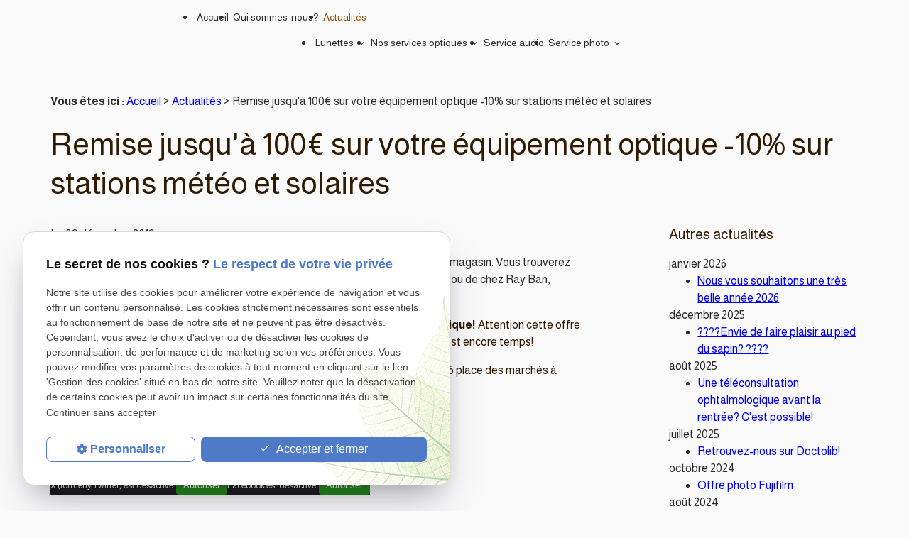

--- FILE ---
content_type: text/html; charset=UTF-8
request_url: https://www.optique-de-la-bresle.fr/remise-jusqu-a-100----sur-votre-equipement-optique--10--sur-stations-meteo-et-solaires_ad37.html
body_size: 6865
content:
<!DOCTYPE html>
<html lang="fr">

	<!-- HEAD -->
	<head>
		<meta charset="UTF-8"/>
		<title>Remise jusqu'à 100€ sur votre équipement optique -10% sur stations météo et solaires</title>
<meta name="keywords" content="Remise jusqu'à 100€ sur votre équipement optique -10% sur stations météo et solaires" />
<meta name="description" content="Besoin de changer vos lunettes? c'est le moment, venez profiter de notre offre en magasin. Vous trouverez votre monture parmi un choix de plus de 1500 montures! des marques de créateurs ou de chez" />
<meta property="og:title" content="Remise jusqu'à 100€ sur votre équipement optique -10% sur stations météo et solaires" />
<meta property="og:type" content="article" />
<meta property="og:url" content="https://www.optique-de-la-bresle.fr/remise-jusqu-a-100----sur-votre-equipement-optique--10--sur-stations-meteo-et-solaires_ad37.html" />
<meta property="og:site_name" content="optique-de-la-bresle.fr" />
<meta property="og:description" content="Besoin de changer vos lunettes? c'est le moment, venez profiter de notre offre en magasin. Vous trouverez votre monture parmi un choix de plus de 1500 montures! des marques de créateurs ou de chez" />
<link rel="canonical" href="https://www.optique-de-la-bresle.fr/remise-jusqu-a-100----sur-votre-equipement-optique--10--sur-stations-meteo-et-solaires_ad37.html">
		
<meta name="viewport" content="initial-scale=1.0, minimum-scale=1.0, maximum-scale=5.0, width=device-width" />

<!-- Colors -->
<meta name="msapplication-TileColor" content="#FFFFFF" />
<meta name="msapplication-TileImage" content="public/assets/gifs/icons/ms-icon-144x144.png" />

<!-- Icons -->
<link rel="apple-touch-icon" sizes="57x57" href="public/assets/gifs/icons/apple-icon-57x57.png" />
<link rel="apple-touch-icon" sizes="60x60" href="public/assets/gifs/icons/apple-icon-60x60.png" />
<link rel="apple-touch-icon" sizes="72x72" href="public/assets/gifs/icons/apple-icon-72x72.png" />
<link rel="apple-touch-icon" sizes="76x76" href="public/assets/gifs/icons/apple-icon-76x76.png" />
<link rel="apple-touch-icon" sizes="114x114" href="public/assets/gifs/icons/apple-icon-114x114.png" />
<link rel="apple-touch-icon" sizes="120x120" href="public/assets/gifs/icons/apple-icon-120x120.png" />
<link rel="apple-touch-icon" sizes="144x144" href="public/assets/gifs/icons/apple-icon-144x144.png" />
<link rel="apple-touch-icon" sizes="152x152" href="public/assets/gifs/icons/apple-icon-152x152.png" />
<link rel="apple-touch-icon" sizes="180x180" href="public/assets/gifs/icons/apple-icon-180x180.png" />
<link rel="icon" type="image/png" sizes="192x192"  href="public/assets/gifs/icons/android-icon-192x192.png" />
<link rel="icon" type="image/png" sizes="32x32" href="public/assets/gifs/icons/favicon-32x32.png" />
<link rel="icon" type="image/png" sizes="96x96" href="public/assets/gifs/icons/favicon-96x96.png" />
<link rel="icon" type="image/png" sizes="16x16" href="public/assets/gifs/icons/favicon-16x16.png" />

<!-- Manifest -->
<link rel="manifest" href="./manifest.json" />

<!-- Font -->
<link rel="preload stylesheet" as="style" href="https://fonts.googleapis.com/icon?family=Material+Icons&display=block" />
<!-- <link rel="preconnect" href="https://fonts.googleapis.com">
<link rel="preconnect" href="https://fonts.gstatic.com" crossorigin> -->
<link href="https://fonts.googleapis.com/css2?family=Almarai:wght@300;400;700;800&display=swap" rel="stylesheet">
<!-- CSS -->
<link rel="preload stylesheet" as="style" href="/ressources/20121001/css/fancybox/jquery.fancybox.css" />
<link rel="preload stylesheet" as="style" href="/ressources/v2.0.3/css/styleiecheck.css" />

<link rel="preload stylesheet" as="style" href="public/css/components/slick/slick.css" />
<link rel="preload stylesheet" as="style" href="public/css/components/slick/accessible-slick-theme.css" />

<link rel="preload stylesheet" as="style" href="public/css/main.css" />
<link rel="preload stylesheet" as="style" href="public/css/theme.css" />

    <link rel="preload stylesheet" as="style" href="public/css/components/css-actualites.css" />

<style>:root { --icon-font: 'Material Icons'; }</style>

<!-- Javascript -->
<script rel="preload" as="script" src="/ressources/20121001/js/jquery.min.js"></script>
	</head>

	<!-- BODY -->
	<body class="actualites-detail">

		<!-- HEADER -->
		<header>
			
<!---------------------------- TOP BAR ---------------------------->

<div class="sticky">
    <div class="menu-mobile">
        <div class="container">
            <div class="row s-between s-middle menu-mobile-content">
                <div class="topbar-brand white-text col">
                    <div class="brand">
    <a href="/" target="_self" class="logo gtm-global-logo" title="Aller &agrave; la page d'accueil">
            <!-- <div class="brand-logo  "> -->
                    <!-- LOGO EN PNG -->
                    <img src="public/assets/gifs/logo.png" width="112" height="95.64" alt="Opticien à Aumale Optique du Bresle" class="header-only" />
                    <img src="public/assets/gifs/logo.png" width="112" height="95.64" alt="Opticien à Aumale - Optique du Bresle" class="footer-only" />
            <!-- </div> -->
 
    </a>
</div>                </div>
                <span class="menu-title col white-text">Menu</span>
                <button class="btn-menu col" id="menu-back">
                    <span class="material-icons">arrow_back</span>
                </button>
                <button class="btn-menu col gtm-menu-mobile-btn" id="menu-burger">
                    <span class="material-icons">menu</span>
                    <span class="close-mobile material-icons">close</span>
                </button>
            </div>
        </div>
    </div>

    <div class="header-content">
        <div class="top-bar">
            <div class="container">

                <div class="row l-middle l-between header-top">
                    <div class="col l5 bold accent-text desktop-only">
                        <!-- ADRESSE POSTALE -->
<address class="adrese">
    <svg width="25" height="24" viewBox="0 0 25 24" fill="none" xmlns="http://www.w3.org/2000/svg">
        <g id="MUI - Filled/Pin drop" clip-path="url(#clip0_2611_647)">
            <path id="Vector"
                d="M18.5 8C18.5 4.69 15.81 2 12.5 2C9.19 2 6.5 4.69 6.5 8C6.5 12.5 12.5 19 12.5 19C12.5 19 18.5 12.5 18.5 8ZM10.5 8C10.5 6.9 11.4 6 12.5 6C13.6 6 14.5 6.9 14.5 8C14.5 9.1 13.61 10 12.5 10C11.4 10 10.5 9.1 10.5 8ZM5.5 20V22H19.5V20H5.5Z"
                fill="#301B02" />
        </g>
        <defs>
            <clipPath id="clip0_2611_647">
                <rect width="24" height="24" fill="white" transform="translate(0.5)" />
            </clipPath>
        </defs>
    </svg>
        <a href="https://maps.app.goo.gl/BMZ4ETDPKcM39aeJ8" target="_blank" rel="noopener noreferrer nofollow"
        title="Voir le plan d'acc&egrave;s" class="lien-maps gtm-global-adresse">
        16 Place des Marches<span> 76390&nbsp;AUMALE</span>    </a>
    
</address>
                    </div>
                    <div class="col l1 xl2 desktop-only col-brand">
                        <div class="brand">
    <a href="/" target="_self" class="logo gtm-global-logo" title="Aller &agrave; la page d'accueil">
            <!-- <div class="brand-logo  "> -->
                    <!-- LOGO EN PNG -->
                    <img src="public/assets/gifs/logo.png" width="112" height="95.64" alt="Opticien à Aumale Optique du Bresle" class="header-only" />
                    <img src="public/assets/gifs/logo.png" width="112" height="95.64" alt="Opticien à Aumale - Optique du Bresle" class="footer-only" />
            <!-- </div> -->
 
    </a>
</div>                    </div>


                    <div class="col l6 xl5">
                        <div class="row l-middle l-end right-header-top">
                                                        <div class="col col1-right-header-top">
                                <div class="topbar-nav-container">
                                    <nav id="topbar-nav" class="nav small">
                                        <ul><li class="firstLi index-link"><a href="/">Accueil</a></li><li class="firstLi index-link"><a href="magasin-lunettes.php">Qui sommes-nous?</a></li><li class="firstLi"><a class="selected" href="actualites_al.html">Actualités</a></li><li class="firstLi" id="contact-menu"><a href="contact.php">Contact</a></li><li class="firstLi no-menu"><a href="politique-de-confidentialite.php">Politique de confidentialité</a></li></ul>                                    </nav>
                                </div>
                            </div>
                            
                            <div class="col bold accent-text desktop-only">
                                <!-- NUMÉRO DE TÉLÉPHONE -->
<address class="telfn">
    <svg width="24" height="24" viewBox="0 0 24 24" fill="none" xmlns="http://www.w3.org/2000/svg">
        <g id="MUI - Filled/Phone" clip-path="url(#clip0_2611_637)">
            <path id="Vector"
                d="M6.62 10.79C8.06 13.62 10.38 15.93 13.21 17.38L15.41 15.18C15.68 14.91 16.08 14.82 16.43 14.94C17.55 15.31 18.76 15.51 20 15.51C20.55 15.51 21 15.96 21 16.51V20C21 20.55 20.55 21 20 21C10.61 21 3 13.39 3 4C3 3.45 3.45 3 4 3H7.5C8.05 3 8.5 3.45 8.5 4C8.5 5.25 8.7 6.45 9.07 7.57C9.18 7.92 9.1 8.31 8.82 8.59L6.62 10.79Z"
                fill="#301B02" />
        </g>
        <defs>
            <clipPath id="clip0_2611_637">
                <rect width="24" height="24" fill="white" />
            </clipPath>
        </defs>
    </svg>
    <a href="tel:02 35 93 41 61"
        title="T&eacute;l&eacute;phoner au 02 78 84 59 43" class="tel gtm-global-tel">
        02 78 84 59 43    </a>
</address>
                            </div>
                        </div>
                    </div>



                </div>
            </div>
        </div>

        <div class="main-header-content">
            <div class="container">
                <div class="row s-center m-middle m-center header-bottom">
                    <!-- <div class="col desktop-only">
                                                                    </div> -->
                    <!-- <div class="col col-menu"> -->
                    <!-- <div class="row l-middle l-between"> -->
                    <div class="col">
                        <div id="nav-container">
                            <nav id="main-nav" class="nav">
                                <ul><li class="firstLi sous_menu"><a href="#">Lunettes</a><ul class="dropdown"><li class="sousLi"><a href="lunettes-de-soleil.php">Lunettes de soleil</a></li><li class="sousLi"><a href="lunettes-pour-enfants.php">Lunettes pour enfants</a></li><li class="sousLi"><a href="lunette-de-securite.php">Lunette de sécurité</a></li><li class="sousLi"><a href="lunette-de-sport.php">Lunette de sport</a></li></ul><li class="firstLi sous_menu"><a href="#">Nos services optiques</a><ul class="dropdown"><li class="sousLi"><a href="examen-vue.php">Examen de vue</a></li><li class="sousLi"><a href="lunettes-de-vue.php">Lunettes de vue</a></li><li class="sousLi"><a href="lentilles-de-contact.php">Lentilles de contact</a></li><li class="sousLi"><a href="pret-monture.php">Prêt de monture</a></li><li class="sousLi"><a href="service-domicile.php">Service à domicile</a></li><li class="sousLi"><a href="adaptation-lentille.php">Adaptation lentilles</a></li></ul><li class="firstLi"><a href="service-audio.php">Service audio</a></li><li class="firstLi sous_menu"><a href="service-photo.php">Service photo</a><ul class="dropdown"><li class="sousLi"><a href="kiosque-photo.php">Kiosque photo</a></li><li class="sousLi"><a href="tirages-numeriques.php">Tirages numériques</a></li></ul></ul>                            </nav>
                        </div>
                    </div>
                    <div class="col desktop-only col-btn-cont-desktop">
                        <div class="btn-contact">
    <a href="contact.php" title="Aller &agrave; la page Contact" target="_self" class="btn accent center gtm-global-contact">Contactez-moi</a>
</div>                    </div>
                    <div class="col desktop-only col-btn-cont-desktop">
                        <div class="btn-rdv">
    <a href="https://www.opticiensparconviction.fr/votre-opticien-a-aumale/optique-de-la-bresle/prise-de-rdv" title="Demander un rendez-vous en ligne"  class="btn accent gtm-global-rdv">Prendre rendez-vous</a>
    </div>                    </div>
                    <!-- </div> -->
                    <!-- </div> -->
                </div>
            </div>
        </div>
    </div>
</div>


<!---------------------------- FOLD ---------------------------->

<!-- Fold pour les autres pages -->
<div class="fold">
    <div class="container">
        <div class="row m-middle m-between ">
            <div class="col ">
                <div class="bold accent-text x-large">
                    <!-- NUMÉRO DE TÉLÉPHONE -->
<address class="telfn">
    <svg width="24" height="24" viewBox="0 0 24 24" fill="none" xmlns="http://www.w3.org/2000/svg">
        <g id="MUI - Filled/Phone" clip-path="url(#clip0_2611_637)">
            <path id="Vector"
                d="M6.62 10.79C8.06 13.62 10.38 15.93 13.21 17.38L15.41 15.18C15.68 14.91 16.08 14.82 16.43 14.94C17.55 15.31 18.76 15.51 20 15.51C20.55 15.51 21 15.96 21 16.51V20C21 20.55 20.55 21 20 21C10.61 21 3 13.39 3 4C3 3.45 3.45 3 4 3H7.5C8.05 3 8.5 3.45 8.5 4C8.5 5.25 8.7 6.45 9.07 7.57C9.18 7.92 9.1 8.31 8.82 8.59L6.62 10.79Z"
                fill="#301B02" />
        </g>
        <defs>
            <clipPath id="clip0_2611_637">
                <rect width="24" height="24" fill="white" />
            </clipPath>
        </defs>
    </svg>
    <a href="tel:02 35 93 41 61"
        title="T&eacute;l&eacute;phoner au 02 78 84 59 43" class="tel gtm-global-tel">
        02 78 84 59 43    </a>
</address>
                </div>
            </div>
                        <div class="col bttn-headre ">
                <div class="btn-contact">
    <a href="contact.php" title="Aller &agrave; la page Contact" target="_self" class="btn accent center gtm-global-contact">Contactez-moi</a>
</div>            </div>
                    </div>
    </div>
</div>

		</header>

		<!-- MAIN -->
		<main>
			<div class="section">
				<div class="container">
					
<div id="fil_ariane"><strong>Vous êtes ici :</strong> <a href="/">Accueil</a> &gt; <a href="actualites_al.html">Actualités</a> &gt; Remise jusqu'à 100€ sur votre équipement optique -10% sur stations météo et solaires</div>
    <h1>Remise jusqu'à 100€ sur votre équipement optique -10% sur stations météo et solaires</h1>

<div class="row" id="container_actualite_listing">

    <div class="col detail-actu">
                
        <div class="date actualites-date actualites-detail-date line-clamp-1">
                            <span class="date-prefix card-date-prefix actualites-date-prefixe actualites-card-date-prefix actualites-listing-card-date-prefix">
                    Le                 </span>
                09 décembre 2019        </div>
                            <div class="detail-actu-resume">
                Besoin de changer vos lunettes? c'est le moment, venez profiter de notre offre en magasin. Vous trouverez votre monture parmi un choix de plus de 1500 montures! des marques de créateurs ou de chez Ray Ban, Longchamp, Lacoste et plein d'autres.            </div>
                <div class="detail-actu-contenu">
            <p>Non, vous ne rêvez pas! <strong>jusqu'à 100€ de réduction sur votre équipement optique! </strong>Attention cette offre a une durée limitée. Elle est valable jusqu'au 31 décembre 2019. Dépêchez-vous, il est encore temps!</p>
<p>Rendez-vous en magasin pour profiter de cette promotion ( Optique de la Bresle 16 place des marchés à Aumale).</p>
<p>N'hésitez pas à nous contacter via notre rubrique contact ou au 02 78 84 59 43.</p>        </div>
                    <div class="actualitesDetailDocuments">
                <p>
                    Documents associés à cette actualité :                                                                        <a href="/photos/pub-noel-2019.pdf" target="_blank" rel="nofollow">
                            pub-noel-2019.pdf                        </a>
                                                            </p>
            </div>
                <div class="detail-actu-reseaux-sociaux gtm-actu-reseaux-sociaux">
            <div>
                                    <span class="tacTwitter"></span><a href="https://twitter.com/share" class="twitter-share-button" data-via="twitter_username" data-count="none" data-dnt="true"></a>
                            </div>
            <div>
                                    <div class="fb-like" data-layout="button" data-action="like" data-share="false"></div>
                            </div>
            <div class="clear_both"></div>
        </div>
    </div>
            <div class="listing-autres-actus-categorie col s12 l3 offset-l1"> 
            <div id="listing-autres-actus-categorie">
                <span class="title-4">
                    Autres actualités 
                                    </span>
                <ul>
                                            <li>
                            <span class="listing-autres-actus-categorie-mois">
                                janvier 2026                            </span>
                            <ul>
                                                                    <li>
                                        <a href="nous-vous-souhaitons-une-tres-belle-annee-2026_ad199.html">
                                            Nous vous souhaitons une très belle année 2026                                        </a>
                                    </li>
                                                            </ul>
                        </li>
                                            <li>
                            <span class="listing-autres-actus-categorie-mois">
                                décembre 2025                            </span>
                            <ul>
                                                                    <li>
                                        <a href="----envie-de-faire-plaisir-au-pied-du-sapin------_ad196.html">
                                            ????Envie de faire plaisir au pied du sapin? ????                                        </a>
                                    </li>
                                                            </ul>
                        </li>
                                            <li>
                            <span class="listing-autres-actus-categorie-mois">
                                août 2025                            </span>
                            <ul>
                                                                    <li>
                                        <a href="une-teleconsultation-ophtalmologique-avant-la-rentree--c-est-possible--_ad194.html">
                                            Une téléconsultation ophtalmologique avant la rentrée? C'est possible!                                         </a>
                                    </li>
                                                            </ul>
                        </li>
                                            <li>
                            <span class="listing-autres-actus-categorie-mois">
                                juillet 2025                            </span>
                            <ul>
                                                                    <li>
                                        <a href="retrouvez-nous-sur-doctolib-_ad191.html">
                                            Retrouvez-nous sur Doctolib!                                        </a>
                                    </li>
                                                            </ul>
                        </li>
                                            <li>
                            <span class="listing-autres-actus-categorie-mois">
                                octobre 2024                            </span>
                            <ul>
                                                                    <li>
                                        <a href="offre-photo-fujifilm_ad190.html">
                                            Offre photo Fujifilm                                        </a>
                                    </li>
                                                            </ul>
                        </li>
                                            <li>
                            <span class="listing-autres-actus-categorie-mois">
                                août 2024                            </span>
                            <ul>
                                                                    <li>
                                        <a href="bilan-visuel-_ad187.html">
                                            Bilan visuel                                         </a>
                                    </li>
                                                            </ul>
                        </li>
                                    </ul>
                <div class="detail-btn">
                    <a href="actualites_al.html" class="btn outlined" title="Voir toutes les actualités">
                        Voir toutes les actualités                    </a>
                </div>            
            </div>
        </div>
    </div>				</div>
			</div>
		</main>

		<!-- FOOTER -->
		<footer>
			<div class="section section-footer">
    <div class="container">
        <!-- <div class="row m-start m-between footer-top"> -->
        <div class="row m-start l-center xl-between footer-top">
            <div class="col s12 m6 l6 xl4 footer-top-right">
                <div class="brand">
    <a href="/" target="_self" class="logo gtm-global-logo" title="Aller &agrave; la page d'accueil">
            <!-- <div class="brand-logo  "> -->
                    <!-- LOGO EN PNG -->
                    <img src="public/assets/gifs/logo.png" width="112" height="95.64" alt="Opticien à Aumale Optique du Bresle" class="header-only" />
                    <img src="public/assets/gifs/logo.png" width="112" height="95.64" alt="Opticien à Aumale - Optique du Bresle" class="footer-only" />
            <!-- </div> -->
 
    </a>
</div>                <div class="reseaux-sociaux gtm-reseaux-sociaux">
    <ul class="reset">
        <!-- FACEBOOK -->
        <li>
            <a href="https://fr-fr.facebook.com/optiquedelabresle/" target="_blank" rel="noopener nofollow noreferrer"
                title="Consulter la page Facebook" class="gtm-global-facebook">

                <svg width="32" height="32" viewBox="0 0 24 25" fill="none" xmlns="http://www.w3.org/2000/svg">
                    <g id="Social Media/Facebook" clip-path="url(#clip0_2611_2552)">
                        <path id="Vector"
                            d="M12 2.41797C6.477 2.41797 2 6.89497 2 12.418C2 17.409 5.657 21.546 10.438 22.297V15.308H7.898V12.418H10.438V10.215C10.438 7.70897 11.93 6.32497 14.215 6.32497C15.309 6.32497 16.453 6.51997 16.453 6.51997V8.97997H15.193C13.95 8.97997 13.563 9.75097 13.563 10.542V12.418H16.336L15.893 15.308H13.563V22.297C18.343 21.547 22 17.408 22 12.418C22 6.89497 17.523 2.41797 12 2.41797Z"
                            fill="#1877F2" />
                    </g>
                    <defs>
                        <clipPath id="clip0_2611_2552">
                            <rect width="24" height="24" fill="white" transform="translate(0 0.417969)" />
                        </clipPath>
                    </defs>
                </svg>

            </a>
        </li>
        <!-- INSTAGRAM-->
                    </ul>
</div>            </div>

            <div class="col s12  l6 xl4 footer-top-center">
                <div class=" infos-footer">
                    <span class="titre-infos-footer">Contact</span>
                    <div class="cord-infos">
                        <!-- NUMÉRO DE TÉLÉPHONE -->
<address class="telfn">
    <svg width="24" height="24" viewBox="0 0 24 24" fill="none" xmlns="http://www.w3.org/2000/svg">
        <g id="MUI - Filled/Phone" clip-path="url(#clip0_2611_637)">
            <path id="Vector"
                d="M6.62 10.79C8.06 13.62 10.38 15.93 13.21 17.38L15.41 15.18C15.68 14.91 16.08 14.82 16.43 14.94C17.55 15.31 18.76 15.51 20 15.51C20.55 15.51 21 15.96 21 16.51V20C21 20.55 20.55 21 20 21C10.61 21 3 13.39 3 4C3 3.45 3.45 3 4 3H7.5C8.05 3 8.5 3.45 8.5 4C8.5 5.25 8.7 6.45 9.07 7.57C9.18 7.92 9.1 8.31 8.82 8.59L6.62 10.79Z"
                fill="#301B02" />
        </g>
        <defs>
            <clipPath id="clip0_2611_637">
                <rect width="24" height="24" fill="white" />
            </clipPath>
        </defs>
    </svg>
    <a href="tel:02 35 93 41 61"
        title="T&eacute;l&eacute;phoner au 02 78 84 59 43" class="tel gtm-global-tel">
        02 78 84 59 43    </a>
</address>
                        <!-- ADRESSE POSTALE -->
<address class="adrese">
    <svg width="25" height="24" viewBox="0 0 25 24" fill="none" xmlns="http://www.w3.org/2000/svg">
        <g id="MUI - Filled/Pin drop" clip-path="url(#clip0_2611_647)">
            <path id="Vector"
                d="M18.5 8C18.5 4.69 15.81 2 12.5 2C9.19 2 6.5 4.69 6.5 8C6.5 12.5 12.5 19 12.5 19C12.5 19 18.5 12.5 18.5 8ZM10.5 8C10.5 6.9 11.4 6 12.5 6C13.6 6 14.5 6.9 14.5 8C14.5 9.1 13.61 10 12.5 10C11.4 10 10.5 9.1 10.5 8ZM5.5 20V22H19.5V20H5.5Z"
                fill="#301B02" />
        </g>
        <defs>
            <clipPath id="clip0_2611_647">
                <rect width="24" height="24" fill="white" transform="translate(0.5)" />
            </clipPath>
        </defs>
    </svg>
        <a href="https://maps.app.goo.gl/BMZ4ETDPKcM39aeJ8" target="_blank" rel="noopener noreferrer nofollow"
        title="Voir le plan d'acc&egrave;s" class="lien-maps gtm-global-adresse">
        16 Place des Marches<span> 76390&nbsp;AUMALE</span>    </a>
    
</address>
                        <address class="horaires">
    <svg width="25" height="24" viewBox="0 0 25 24" fill="none" xmlns="http://www.w3.org/2000/svg">
        <g id="MUI - Filled/Clock">
            <path id="Vector"
                d="M12.5 2C6.977 2 2.5 6.477 2.5 12C2.5 17.523 6.977 22 12.5 22C18.023 22 22.5 17.523 22.5 12C22.5 6.477 18.023 2 12.5 2ZM15.793 16.707L11.5 12.414V6H13.5V11.586L17.207 15.293L15.793 16.707Z"
                fill="#301B02" />
        </g>
    </svg>
    <div class="horr-footer">
        <span class="span-horr-footer">
            <span class="text-span-horr-footer">
                Lundi : 9h00 - 12h00 et 14h00 - 19h00
                <span class="span-mobile">, </span>
            </span>
        </span>
        <span class="span-horr-footer">
            <span class="text-span-horr-footer">
                Mardi au Vendredi : 9h15 - 12h15 et 14h00 - 19h00
                <span class="span-mobile">, </span>
            </span>
        </span>
        <span class="span-horr-footer">
            Samedi : 09h00 - 12h30 et 14h00 - 18h00
        </span>
    </div>
</address>                    </div>
                </div>
            </div>
            <div class="col s12 l6 xl4 footer-top-left ">


                <div class="infos-footer" id="nwes">
                    <span class="titre-infos-footer">Newsletter</span>
                    <div class="cord-infos">
                        <label for="input_newsletter" style="float:left">Inscription à la newsletter</label>
<form id="form_newsletter" enctype="application/x-www-form-urlencoded" action="#" class="newsletter_input" method="post">

<input type="text" name="input_newsletter" id="input_newsletter" value="" />

<input type="hidden" name="langue_newsletter" value="" id="langue_newsletter" />

<input type="submit" name="submit_newsletter" id="submit_newsletter" value="Inscription" class="submit_newsletter btn fluid primary" /></form><input type="button" id="js_submit" value="Ok" style="display:none" />
<span id="mess_newsletter"></span>                    </div>
                </div>
            </div>
        </div>
    </div>
    <!-- </div> -->
    <!-- <div class="section "> -->
    <div class="container">
        <div class="row   m-center infos-footer-bottom ">
            <!-- <div class="col s12 m9 l7 right-sub-footer"> -->
            <nav class="align-center">
                <ul class="row m-middle m-center nav-footer-bottom">
                    <li class="col">
                        <a href="/ressources/ajax/mentions_legales_box.php" title="Afficher les mentions l&eacute;gales"
                            data-fancybox-type="iframe" class="ML_box" id="gtm-footer-mentions-legales" rel="nofollow">Mentions
                            l&eacute;gales</a>
                    </li>

                    <li class="col">
                        <a href="politique-de-confidentialite.php" target="_self"
                            title="Aller &agrave; la page Politique de confidentialit&eacute;" rel="nofollow">Politique de
                            confidentialit&eacute;</a>
                    </li>
                    <li class="col">
                        <a href="#gestion-des-cookies" title="Afficher la gestion des cookies"
                            id="gtm-footer-cookies">Gestion des cookies</a>
                    </li>
                    <li class="col">
                        <a href="plan-site.php" target="_self" title="Aller &agrave; la page Plan du site">Plan du
                            site</a>
                    </li>
                </ul>
            </nav>
            <!-- </div> -->
                        <!-- <div class="col left-sub-footer"> -->
                        <div class="siret">
                <span>Siret&nbsp;:</span>
                82160042600018            </div>
                        <!-- </div> -->
                    </div>
        <!-- </div> -->
    </div>
</div>

<!-- MENU RACCOURCI -->
<div class="tap-bar no-desktop">
    <div class="container">
        <div class="row">
            <div class="col s4">
                <div class="tap-bar-item tap-bar-map x-small primary white-text" id="gtm-tap-bar-map">
                    <span class="material-icons">place</span>
                    <a href="https://maps.app.goo.gl/BMZ4ETDPKcM39aeJ8" target="_blank" rel="noopener noreferrer nofollow" title="Voir le plan d'acc&egrave;s" class="lien-maps lien-raccourci bold">Plan d'accès</a>
                </div>
            </div>
            <div class="col s4">
                <div class="tap-bar-item tap-bar-contact x-small accent white-text" id="gtm-tap-bar-contact">
                    <span class="material-icons">contact_page</span>
                    <a href="contact.php" target="_self" title="Aller &agrave; la page Contact" class="bold">Contact</a>
                </div>
            </div>
            <div class="col s4">
                <div class="tap-bar-item tap-bar-tel x-small primary white-text" id="gtm-tap-bar-tel">
                    <span class="material-icons">phone</span>
                                            <a href="tel:02 35 93 41 61" title="T&eacute;l&eacute;phoner au 02 78 84 59 43" class="tel bold">02 78 84 59 43</a>
                                    </div>
            </div>
                    </div>
    </div>    
</div>		</footer>

		<!-- SCRIPTS -->
		<script rel="preload" src="/ressources/rwd.v1.1/js/outils.js" as="script"></script>
<script rel="preload" src="/ressources/20121001/js/jquery.fancybox.js" as="script"></script>
<script rel="preload" src="/ressources/4.0.1/js/axeslick.min.js"></script>
<script rel="preload" src="public/js/slick-config.js" as="script"></script>
<script rel="preload" src="public/js/main.js" as="script"></script>

<link href="/ressources/css/navigateurObsolete.css" rel="preload stylesheet" type="text/css" as="style"/>
<link rel="alternate" type="application/rss+xml" title="Actualités de optique-de-la-bresle.fr" href="/rss.xml"/><script rel="preload" type="text/javascript" src="/ressources/js/tarteaucitron/tarteaucitron.js" as="script"></script>
<script rel="preload" type="text/javascript" src="/ressources/js/tarteaucitron/tarteaucitron_init.js" as="script"></script>
<script rel="preload" type="text/javascript" src="/ressources/js/navigateurObsolete.js" as="script"></script>
<script rel="preload" type="text/javascript" src="/ressources/js/newsletter.js" as="script"></script>
<script type="text/javascript">
(tarteaucitron.job = tarteaucitron.job || []).push("twitter");
</script>
<script type="text/javascript">
(tarteaucitron.job = tarteaucitron.job || []).push("googlemapssearch");
</script>
<script type="text/javascript">
(tarteaucitron.job = tarteaucitron.job || []).push("facebook");
</script>
<script type="text/javascript">
(tarteaucitron.job = tarteaucitron.job || []).push("youtube");
</script>
<script type="text/javascript">
(tarteaucitron.job = tarteaucitron.job || []).push("gcmadstorage");
</script>
<script type="text/javascript">
(tarteaucitron.job = tarteaucitron.job || []).push("gcmanalyticsstorage");
</script>
<script type="text/javascript">
(tarteaucitron.job = tarteaucitron.job || []).push("gcmpersonalization");
</script>
<script type="text/javascript">
(tarteaucitron.job = tarteaucitron.job || []).push("gcmadsuserdata");
</script>
<script type="text/javascript">
tarteaucitron.user.gtagUa = "G-9M326Q893E";(tarteaucitron.job = tarteaucitron.job || []).push("gtag");
</script>

<script>
    //This is the "Offline page" service worker

    //Add this below content to your HTML page, or add the js file to your page at the very top to register service worker
    if (navigator.serviceWorker.controller) {
        console.log('[PWA Builder] active service worker found, no need to register')
    } else {
        //Register the ServiceWorker
        navigator.serviceWorker.register('/pwabuilder-sw.js', {
            scope: './'
        }).then(function(reg) {
            // console.log('Service worker has been registered for scope:'+ reg.scope);
        });
    }
</script>		<section id="IEcheck"></section>

	</body>
</html>

--- FILE ---
content_type: text/css
request_url: https://www.optique-de-la-bresle.fr/public/css/components/slick/accessible-slick-theme.css
body_size: 2248
content:
@charset "UTF-8";
/* Variables
 * ========================================================================== */
:root {
  /* Colors
     * ====== */
  --primary-color: hsla(var(--primary-h), var(--primary-s), var(--primary-l), 1);
  --primary-color-lighten: hsla(var(--primary-h), var(--primary-s), calc(var(--primary-l) + 10%), 1);
  --primary-color-darken: hsla(var(--primary-h), var(--primary-s), calc(var(--primary-l) - 10%), 1);
  --primary-color-10: hsla(var(--primary-h), var(--primary-s), 10%, 1);
  --primary-color-20: hsla(var(--primary-h), var(--primary-s), 20%, 1);
  --primary-color-30: hsla(var(--primary-h), var(--primary-s), 30%, 1);
  --primary-color-40: hsla(var(--primary-h), var(--primary-s), 40%, 1);
  --primary-color-50: hsla(var(--primary-h), var(--primary-s), 50%, 1);
  --primary-color-60: hsla(var(--primary-h), var(--primary-s), 60%, 1);
  --primary-color-70: hsla(var(--primary-h), var(--primary-s), 70%, 1);
  --primary-color-80: hsla(var(--primary-h), var(--primary-s), 80%, 1);
  --primary-color-90: hsla(var(--primary-h), var(--primary-s), 90%, 1);
  --secondary-color: hsla(var(--secondary-h, var(--primary-h)), var(--secondary-s, var(--primary-s)), var(--secondary-l, var(--primary-l)), 1);
  --secondary-color-lighten: hsla(var(--secondary-h, var(--primary-h)), var(--secondary-s, var(--primary-s)), calc(var(--secondary-l, var(--primary-l)) + 10%), 1);
  --secondary-color-darken: hsla(var(--secondary-h, var(--primary-h)), var(--secondary-s, var(--primary-s)), calc(var(--secondary-l, var(--primary-l)) - 10%), 1);
  --secondary-color-10: hsla(var(--secondary-h, var(--primary-h)), var(--secondary-s, var(--primary-s)), 10%, 1);
  --secondary-color-20: hsla(var(--secondary-h, var(--primary-h)), var(--secondary-s, var(--primary-s)), 20%, 1);
  --secondary-color-30: hsla(var(--secondary-h, var(--primary-h)), var(--secondary-s, var(--primary-s)), 30%, 1);
  --secondary-color-40: hsla(var(--secondary-h, var(--primary-h)), var(--secondary-s, var(--primary-s)), 40%, 1);
  --secondary-color-50: hsla(var(--secondary-h, var(--primary-h)), var(--secondary-s, var(--primary-s)), 50%, 1);
  --secondary-color-60: hsla(var(--secondary-h, var(--primary-h)), var(--secondary-s, var(--primary-s)), 60%, 1);
  --secondary-color-70: hsla(var(--secondary-h, var(--primary-h)), var(--secondary-s, var(--primary-s)), 70%, 1);
  --secondary-color-80: hsla(var(--secondary-h, var(--primary-h)), var(--secondary-s, var(--primary-s)), 80%, 1);
  --secondary-color-90: hsla(var(--secondary-h, var(--primary-h)), var(--secondary-s, var(--primary-s)), 90%, 1);
  --accent-color: hsla(var(--accent-h), var(--accent-s), var(--accent-l), 1);
  --accent-color-lighten: hsla(var(--accent-h), var(--accent-s), calc(var(--accent-l) + 10%), 1);
  --accent-color-darken: hsla(var(--accent-h), var(--accent-s), calc(var(--accent-l) - 10%), 1);
  --accent-color-10: hsla(var(--accent-h), var(--accent-s), 10%, 1);
  --accent-color-20: hsla(var(--accent-h), var(--accent-s), 20%, 1);
  --accent-color-30: hsla(var(--accent-h), var(--accent-s), 30%, 1);
  --accent-color-40: hsla(var(--accent-h), var(--accent-s), 40%, 1);
  --accent-color-50: hsla(var(--accent-h), var(--accent-s), 50%, 1);
  --accent-color-60: hsla(var(--accent-h), var(--accent-s), 60%, 1);
  --accent-color-70: hsla(var(--accent-h), var(--accent-s), 70%, 1);
  --accent-color-80: hsla(var(--accent-h), var(--accent-s), 80%, 1);
  --accent-color-90: hsla(var(--accent-h), var(--accent-s), 90%, 1);
  --text-color: hsla(var(--text-h), var(--text-s), var(--text-l), 1);
  --text-color-lighten: hsla(var(--text-h), var(--text-s), calc(var(--text-l) + 10%), 1);
  --text-color-darken: hsla(var(--text-h), var(--text-s), calc(var(--text-l) - 10%), 1);
  --text-color-10: hsla(var(--text-h), var(--text-s), 10%, 1);
  --text-color-20: hsla(var(--text-h), var(--text-s), 20%, 1);
  --text-color-30: hsla(var(--text-h), var(--text-s), 30%, 1);
  --text-color-40: hsla(var(--text-h), var(--text-s), 40%, 1);
  --text-color-50: hsla(var(--text-h), var(--text-s), 50%, 1);
  --text-color-60: hsla(var(--text-h), var(--text-s), 60%, 1);
  --text-color-70: hsla(var(--text-h), var(--text-s), 70%, 1);
  --text-color-80: hsla(var(--text-h), var(--text-s), 80%, 1);
  --text-color-90: hsla(var(--text-h), var(--text-s), 90%, 1);
  --background-color: hsla(var(--background-h), var(--background-s), var(--background-l), 1);
  --background-color-lighten: hsla(var(--background-h), var(--background-s), calc(var(--background-l) + 10%), 1);
  --background-color-darken: hsla(var(--background-h), var(--background-s), calc(var(--background-l) - 10%), 1);
  --background-color-10: hsla(var(--background-h), var(--background-s), 10%, 1);
  --background-color-20: hsla(var(--background-h), var(--background-s), 20%, 1);
  --background-color-30: hsla(var(--background-h), var(--background-s), 30%, 1);
  --background-color-40: hsla(var(--background-h), var(--background-s), 40%, 1);
  --background-color-50: hsla(var(--background-h), var(--background-s), 50%, 1);
  --background-color-60: hsla(var(--background-h), var(--background-s), 60%, 1);
  --background-color-70: hsla(var(--background-h), var(--background-s), 70%, 1);
  --background-color-80: hsla(var(--background-h), var(--background-s), 80%, 1);
  --background-color-90: hsla(var(--background-h), var(--background-s), 90%, 1);
  --success-color: hsla(122, 39%, 49%, 1);
  --error-color: hsla(0, 100%, 45%, 1);
  --info-color: hsla(199, 98%, 48%, 1);
  /* Typography
     * ========== */
  --h4-font-size: 1.25rem;
  --h5-font-size: 1.125rem;
  --h6-font-size: 1rem;
  /* Box-shadow
     * ========== */
  --box-shadow-1: 1px 1px 4px rgba(0, 0, 0, .1);
  --box-shadow-2: 2px 2px 8px rgba(0, 0, 0, .1);
  --box-shadow-3: 4px 4px 12px rgba(0, 0, 0, .1);
  --box-shadow-4: 8px 8px 16px rgba(0, 0, 0, .1);
  --box-shadow-5: 12px 12px 24px rgba(0, 0, 0, .1);
  --box-shadow-primary-1: 1px 1px 4px hsla(var(--primary-h), var(--primary-s), var(--primary-l), .1);
  --box-shadow-primary-2: 2px 2px 8px hsla(var(--primary-h), var(--primary-s), var(--primary-l), .1);
  --box-shadow-primary-3: 4px 4px 12px hsla(var(--primary-h), var(--primary-s), var(--primary-l), .1);
  --box-shadow-primary-4: 8px 8px 16px hsla(var(--primary-h), var(--primary-s), var(--primary-l), .1);
  --box-shadow-primary-5: 12px 12px 24px hsla(var(--primary-h), var(--primary-s), var(--primary-l), .1); }

/* Icons */

@font-face {
  font-family: "slick";
  src: url("../../../assets/fonts/slick.eot");
  src: url("../../../assets/fonts/slick.eot?#iefix") format("embedded-opentype"), url("../../../assets/fonts/slick.woff") format("woff"), url("../../../assets/fonts/slick.ttf") format("truetype"), url("../../../assets/fonts/slick.svg#slick") format("svg");
  font-weight: normal;
  font-style: normal;
  font-display: swap;
}
/** Slider ***/
.slick-loading .slick-list {
  background: #fff url("../../../assets/gifs/ajax-loader.gif") center center no-repeat;
}
/*=================================
  Previous and Next icon buttons
==================================*/
.slick-slider .slick-arrow::before {
  color: var(--text-color); }

.slick-slider.slick-hidden {
  display: none; }

.slick-prev,
.slick-next {
  position: absolute;
  top: 50%;
  display: block;
  padding: 0;
  height: 48px;
  width: 48px;
  line-height: 0;
  font-size: 0;
  cursor: pointer;
  background: transparent;
  color: transparent;
  border: none;
  transform: translate(0, -50%); }
  .slick-prev:hover .slick-prev-icon,
  .slick-prev:hover .slick-next-icon, .slick-prev:focus .slick-prev-icon,
  .slick-prev:focus .slick-next-icon,
  .slick-next:hover .slick-prev-icon,
  .slick-next:hover .slick-next-icon,
  .slick-next:focus .slick-prev-icon,
  .slick-next:focus .slick-next-icon {
    opacity: 1; }
  .slick-prev:focus,
  .slick-next:focus {
    top: calc(50% - 1px); }
    .slick-prev:focus .slick-prev-icon,
    .slick-prev:focus .slick-next-icon,
    .slick-next:focus .slick-prev-icon,
    .slick-next:focus .slick-next-icon {
      font-size: 28px;
      margin-left: -2px; }
  .slick-prev.slick-disabled,
  .slick-next.slick-disabled {
    cursor: default; }
    .slick-prev.slick-disabled .slick-prev-icon,
    .slick-prev.slick-disabled .slick-next-icon,
    .slick-next.slick-disabled .slick-prev-icon,
    .slick-next.slick-disabled .slick-next-icon {
      opacity: 0.25; }
  .slick-prev .slick-prev-icon,
  .slick-prev .slick-next-icon,
  .slick-next .slick-prev-icon,
  .slick-next .slick-next-icon {
    display: block;
    color: var(--text-color);
    opacity: 0.75;
    font-family: "slick";
    font-size: 24px;
    line-height: 1; }
    .slick-prev .slick-prev-icon:before,
    .slick-prev .slick-next-icon:before,
    .slick-next .slick-prev-icon:before,
    .slick-next .slick-next-icon:before {
      font-family: var(--icon-font);
      font-size: 40px;
      line-height: 1;
      opacity: .75;
      color: var(--text-color);
      -webkit-font-smoothing: antialiased;
      -moz-osx-font-smoothing: grayscale; }

.slick-prev {
  left: -2rem; }
  [dir="rtl"] .slick-prev {
    left: auto;
    right: -2rem; }
  .slick-prev .slick-prev-icon:before {
    content: ""; }
    [dir="rtl"] .slick-prev .slick-prev-icon:before {
      content: ""; }
  @media only screen and (min-width: 1201px) {
    .slick-prev {
      left: -3rem; }
      [dir="rtl"] .slick-prev {
        right: -3rem; } }

.slick-next {
  right: -2rem; }
  [dir="rtl"] .slick-next {
    left: -2rem;
    right: auto; }
  .slick-next .slick-next-icon:before {
    content: ""; }
    [dir="rtl"] .slick-next .slick-next-icon:before {
      content: ""; }
  @media only screen and (min-width: 1201px) {
    .slick-next {
      right: -3rem; }
      [dir="rtl"] .slick-next {
        left: -3rem; } }

/*==========================
  Slide navigation dots
===========================*/
.slick-slider {
  margin-bottom: 2rem; }
  .slick-slider.slick-dotted {
    margin-bottom: 60px; }

.slick-dots {
  position: absolute;
  bottom: -2rem;
  display: block;
  padding: 0;
  margin: 0;
  width: 100%;
  list-style: none;
  text-align: center; }
  .slick-dots li {
    position: relative;
    display: inline-block;
    margin: 0 5px;
    padding: 0; }
    .slick-dots li button {
      display: block;
      height: 20px;
      width: 20px;
      margin-top: -4px;
      margin-left: -4px;
      line-height: 0px;
      font-size: 0px;
      color: transparent;
      border: 0;
      background: transparent;
      cursor: pointer; }
      .slick-dots li button:hover .slick-dot-icon, .slick-dots li button:focus .slick-dot-icon {
        opacity: 1; }
      .slick-dots li button .slick-dot-icon {
        color: var(--text-color);
        opacity: 0.25; }
        .slick-dots li button .slick-dot-icon:before {
          position: absolute;
          top: 0;
          left: 0;
          content: "•";
          font-family: "slick";
          font-size: 32px;
          line-height: 1;
          text-align: center;
          transition: all .05s linear; }
    .slick-dots li.slick-active button:focus .slick-dot-icon {
      opacity: 1; }
    .slick-dots li.slick-active button .slick-dot-icon {
      color: var(--text-color);
      opacity: 1; }

/**
 Improved .sr-only class by ffoodd: https://gist.github.com/ffoodd/000b59f431e3e64e4ce1a24d5bb36034
 */
.slick-sr-only {
  border: 0 !important;
  clip: rect(1px, 1px, 1px, 1px) !important;
  -webkit-clip-path: inset(50%) !important;
  clip-path: inset(50%) !important;
  height: 1px !important;
  margin: -1px !important;
  overflow: hidden !important;
  padding: 0 !important;
  position: absolute !important;
  width: 1px !important;
  white-space: nowrap !important; }

/*===========================
  Pause/play icon button
============================*/
.slick-autoplay-toggle-button {
  position: absolute;
  left: 5px;
  bottom: -32px;
  z-index: 10;
  opacity: 0.75;
  background: none;
  border: 0;
  cursor: pointer;
  color: var(--text-color); }
  .slick-autoplay-toggle-button:hover, .slick-autoplay-toggle-button:focus {
    opacity: 1; }
  .slick-autoplay-toggle-button .slick-pause-icon:before {
    content: "⏸";
    width: 20px;
    height: 20px;
    font-family: "slick";
    font-size: 18px;
    font-weight: normal;
    line-height: 20px;
    text-align: center; }
  .slick-autoplay-toggle-button .slick-play-icon:before {
    content: "▶";
    width: 20px;
    height: 20px;
    font-family: "slick";
    font-size: 18px;
    font-weight: normal;
    line-height: 20px;
    text-align: center; }

/*# sourceMappingURL=accessible-slick-theme.css.map */


--- FILE ---
content_type: text/css
request_url: https://www.optique-de-la-bresle.fr/public/css/theme.css
body_size: 7134
content:
:root {
    --primary-h: 31;
    /* hue */
    --primary-s: 90%;
    /* saturation */
    --primary-l: 60%;
    /* luminosity */
    --accent-h: 25335;
    /* hue */
    --accent-s: 92%;
    /* saturation */
    --accent-l: 10%;
    /* luminosity */
    --text-h: 20;
    /* hue */
    --text-s: 3%;
    /* saturation */
    --text-l: 17%;
    /* luminosity */
    --background-h: 0;
    /* hue */
    --background-s: 0%;
    /* saturation */
    --background-l: 98%;
    /* luminosity */
    --primary-font: 'Almarai', sans-serif;
    --secondary-font: 'Almarai', sans-serif;
    --h1-font-size: 2rem;
    --h2-font-size: 1.5rem;
    --h3-font-size: 1rem;
    --headings-line-height: 1.333333;
    --link-color: var(--primary-color-30);
    --border-radius: 2rem;
    --button-border-radius: .25rem;
    --img-slide-01: url('../assets/gifs/slider/slide-01.jpg');
    --img-slide-02: url('../assets/gifs/slider/slide-02.jpg');
    --img-slide-03: url('../assets/gifs/slider/slide-03.jpg');
}

.col.col-contc table.horaires td+td {
    margin-left: 6px;
    display: inline-block;
}
/* BRAND */


/* ===== */

header .brand img.footer-only,
footer .brand img.header-only,
.rappel_telephonique .brand img.footer-only {
    display: none;
}


/********************************************** General ********************************************************/


/********************************************** General ********************************************************/

div#blocHorsLigne {
    z-index: 9999 !important;
}

.brand a:hover {
    opacity: 0.7;
}

.paginationControl {
    text-align: center;
    font-size: 18px;
}

.right-align {
    padding-top: 20px;
}

.page-404 .right-404 {
    box-shadow: 0 6px 10px rgba(0, 0, 0, 0.1);
}

.plan-site .sitemap-nav ul li {
    padding: 5px 0;
}

button.slick-autoplay-toggle-button {
    display: none;
}

.btn:hover,
.btn.accent:hover,
.btn.accent:focus,
.btn:focus,
body.contact-page .btn.primary:hover {
    background-color: #915007;
    color: #fff;
}

.btn.outlined {
    background-color: #F59D3D;
    color: #301B02;
    border: none;
    border-radius: 0;
    font-size: 16px;
    line-height: 24px;
}

.btn.outlined:hover {
    background-color: #915007;
    color: #fff;
}

.btn,
.btn.accent,
body.contact-page .btn.primary {
    background-color: #F59D3D;
    color: #301B02;
    border: none;
    border-radius: 0;
    padding: 12px 24px;
    font-size: 16px;
    line-height: 24px;
    font-weight: 700;
}

.coordonnees.contact-page-coordonnees .col-adresse {
    flex-wrap: nowrap;
}

.accent {
    background-color: #301B02;
}

.accent a:hover,
.accent a:focus {
    color: #F59D3D;
}

.header-content .nav ul li a {
    font-size: 14px;
    font-style: normal;
    font-weight: 400;
    line-height: 16.8px;
}

.reseaux-sociaux.gtm-reseaux-sociaux ul.reset li:hover a svg path {
    fill: var(--link-color);
}

.header-content .nav ul li a.selected,
.header-content .nav ul li a:hover,
.header-content .nav ul li a:focus {
    color: #915007;
}

h1.h1-geoloc span::before,
.title-1.h1-geoloc span::before {
    display: none;
}

h1.h1-geoloc span,
.title-1.h1-geoloc span {
    margin: 0;
}

h1,
h2,
h3,
h4,
.title-2 {
    font-family: var(--primary-font);
    color: #301B02;
    font-style: normal;
    font-weight: 400;
}

.index-page h1,
.index-page h2,
.index-page h3,
.index-page h4 {
    text-align: center;
}

h1 {
    line-height: 40px;
    font-size: 2rem;
}

h2,
.title-2 {
    line-height: 35px;
    font-size: 1.3rem;
}

h3 {
    line-height: 25px;
    font-size: 1.2rem;
}

h4 {
    line-height: 20px;
    font-size: 1rem;
}

p {
    color: #301B02;
    font-size: 16px;
    font-style: normal;
    font-weight: 400;
    line-height: 24px
}

p a {
    text-decoration-line: underline;
}

p a:hover {
    color: #301B02;
}

a:hover {
    color: #301B02;
}

.index-page .section {
    padding-top: 50px;
    padding-bottom: 50px;
}

.menu-mobile {
    background-color: #fff;
}

.menu-mobile .btn-menu {
    height: 48px;
    color: #2D2B2A;
    width: 48px;
    background: var(--primary-color);
}

.menu_opened .menu-title {
    color: var(--link-color);
}

.accent-text {
    text-align: center;
    color: #301B02;
    font-size: 18px;
    font-style: normal;
    font-weight: 700;
    line-height: 31.5px;
}

.header-content .brand {
    width: 112px;
    height: 95.64px;
}

.menu-mobile {
    height: 96px;
    padding: 4px 10px;
}

.menu_opened .menu-mobile {
    height: auto;
}

.fold {
    padding: 8px 20px;
}

.col.bttn-headre {
    padding: 0;
}

.container.sc-content {
    padding-top: 20px;
}

.slider-slick {
    position: relative;
}

.slogan {
    position: absolute;
    bottom: 0;
    left: 0;
    right: 0;
    background-color: rgba(0, 0, 0, 0.70);
    color: #fff;
    font-size: 32px;
    text-shadow: 1px 1px 1px var(--text-color);
    padding: 30px 10px;
    letter-spacing: .6px;
    z-index: 1;
    text-align: center;
    font-weight: 700;
}

div#encart-logos img {
    display: block;
    margin: 5px auto;
    max-width: 150px;
}

main img {
    border-radius: 10px;
}

main .actualites-card img {
    border-radius: 16px 16px 0 0;
}

.col.item-partenaire {
    display: flex !important;
    align-items: center;
    justify-content: center;
    min-height: 200px;
}

.slide-content .bloc-text {
    background-image: url(../assets/gifs/img-hero-01.png);
    background-size: contain;
    background-position: center;
}

@media (max-width:767px) {
    h1.h1-geoloc span,
    .title-1.h1-geoloc span {
        font-size: 18px !important;
        font-style: normal!important;
        font-weight: 400 !important;
        line-height: 20px !important;
    }
}

@media (min-width:768px) {
    h1 {
        font-size: 2.2rem;
    }
    h2,
    .title-2 {
        font-size: 1.6rem;
    }
    h3 {
        font-size: 1.4rem;
    }
    h4 {
        font-size: 1.2rem;
    }
}

@media screen and (min-width: 601px) {
    .recherche_actu #recherche_actu_submit {
        width: 3rem;
        padding: 10px;
    }
}

@media (min-width:993px) {
    .slide-img.slide-01 {
        background: linear-gradient(180deg, #F9F7F6 0%, #DDDDDD 100%);
    }
    .slide-img .container,
    .slide-img .container .bloc,
    .slide-img,
    .slider-slick {
        min-height: 584px;
    }
    .grid-img {
        display: grid;
        grid-template-rows: repeat(2, 1fr);
        grid-template-columns: repeat(2, 1fr);
        grid-gap: 1.5rem;
        width: 100%;
        height: 584px;
        margin: 0 auto;
    }
    .grid-img img {
        object-fit: cover;
        width: 100%;
        height: 100%;
    }
    /* row-start / col-start / row-end / col-end */
    .grid-img .img-1 {
        grid-area: 1 / 1 / 3 / 2;
        height: 584px;
    }
    .grid-img .img-2 {
        grid-area: 1 / 2 / 2 / 3;
        height: 324px;
    }
    .grid-img .img-3 {
        grid-area: 2 / 2 / 3 / 3;
        height: 236px;
    }
    .slide-content .row-slider {
        display: flex;
        align-items: center;
    }
    .slide-content {
        padding: 94px 0;
    }
    .slide-content .bloc-img {
        flex-basis: 50%;
        position: absolute;
        width: 50%;
        HEIGHT: 105%;
        right: 0;
        top: 5%;
    }
    .slide-content .bloc-text {
        background-image: url(../assets/gifs/img-hero-01.png);
        background-size: contain;
        background-position: center;
        flex-basis: 45%;
        padding: 151px 0;
    }
    .slide-content .title-1 {
        font-family: Almarai;
        font-size: 40px;
        font-weight: 700;
        line-height: 48px;
        letter-spacing: 0em;
        text-align: center;
        color: #301B02;
    }
    .sc-content .ac-doubleColonne {
        align-items: center !important;
    }
    .header-content .row {
        flex-wrap: nowrap !important;
    }
    .slogan {
        font-size: 60px;
    }
    input#recherche_actu_submit {
        padding: 9px 17px 9px 15px;
    }
    .header-content li#contact-menu {
        display: none;
    }
    .header-content .container {
        width: 95%;
    }
    .row.hedr-brand-menu {
        gap: 24px;
    }
    .right-header-top {
        padding: 0 19px;
    }
    .col-menu,
    .col-btn-cont-desktop,
    .col-bland {
        padding-left: 0 !important;
        padding-right: 10px !important;
    }
    .header-content {
        padding: 12px 0;
    }
    .header-content nav#main-nav>ul>li>a {
        font-size: 13.5px;
    }
    .header-content nav#main-nav>ul>li>a,
    .header-content nav#topbar-nav .dropdown li a,
    .header-content .nav#topbar-nav>ul>li>a,
    .header-content .nav#topbar-nav .dropdown li a {
        padding: 3px !important;
    }
    nav#main-nav ul {
        grid-column-gap: 8px;
    }
    .header-top {
        /* justify-content: flex-end !important; */
        grid-column-gap: 5px;
    }
    .header-top .brand {
        padding: 0px;
        width: 80px;
        height: 80px;
    }
    /* .right-header-top {
  padding-left: 5px;
} */
    .right-header-top,
    .header-content .nav ul {
        grid-column-gap: 9px;
    }
    /* .right-header-top .accent-text.desktop-only {
  padding: 0;
} */
    .right-header-top .col1-right-header-top {
        padding-right: 0;
        padding-left: 0;
    }
    address.telfn,
    address.adrese,
    .contact-page .accent-text {
        gap: 8px;
        display: flex;
        align-items: center;
    }
    .header-content address.telfn svg,
    .header-content address.adrese svg {
        width: 16px;
        height: 16px;
    }
    .header-content address.telfn a {
        font-size: 16px;
        font-style: normal;
        font-weight: 700;
        line-height: 24px;
        color: #301B02;
    }
    .header-content address.adrese a,
    .contact-page .header-content address.adrese a,
    .contact-page .accent-text {
        color: #5B5654 !important;
        font-size: 14px !important;
        font-style: normal !important;
        font-weight: 400;
        line-height: 18.2px !important;
    }
    .header-content address.telfn a:hover,
    .header-content address.adrese a:hover,
    .contact-page .accent-text {
        color: var(--link-color) !important;
    }
    .fold,
    .fold.fold-index {
        display: none;
    }
    h1 {
        line-height: 45px;
        font-size: 2rem;
    }
    h2,
    .title-2 {
        line-height: 40px;
        font-size: 2rem;
    }
    h3 {
        line-height: 33px;
        font-size: 1.5rem;
    }
    h4 {
        line-height: 22px;
        font-size: 1rem;
    }
    .index-page .section {
        padding-top: 60px;
        padding-bottom: 60px;
    }
    .btn,
    .btn.accent {
        padding: 10px 8px;
        font-size: 12px;
    }
    .header-top {
        padding-bottom: 5px;
    }
}

@media (min-width:1280px) {
    .header-content nav#main-nav>ul>li>a {
        font-size: 14px;
        padding: 4px;
    }
    .btn,
    .btn.accent {
        padding: 12px 24px;
        font-size: 16px;
    }
    .header-content .brand {
        width: 112px;
        height: 95.64px;
    }
    .header-top {
        grid-column-gap: 24px;
    }
    nav#main-nav ul {
        grid-column-gap: 15px;
    }
    h1 {
        line-height: 55px;
        font-size: 2.7rem;
    }
    h2,
    .title-2 {
        line-height: 45px;
        font-size: 2.2rem;
    }
    h3 {
        line-height: 38.4px;
        font-size: 1.8rem;
    }
    h4 {
        line-height: 24.8px;
        font-size: 1.3rem;
    }
    .index-page .section {
        padding-top: 80px;
        padding-bottom: 80px;
    }
}

@media (min-width:1920px) {
    .index-page .section {
        padding-top: 128px;
        padding-bottom: 128px;
    }
    /* .header-top {
  padding-right: 60px;
  padding-left: 60px;
} */
    /* .header-bottom {
  padding-right: 60px;
  padding-left: 60px;

} */
    h1 {
        line-height: 57.6px;
        font-size: 3rem;
    }
    h2,
    .title-2 {
        line-height: 48px;
        font-size: 2.5rem;
    }
    h3 {
        line-height: 38.4px;
        font-size: 2rem;
    }
    h4 {
        line-height: 28.8px;
        font-size: 1.5rem;
    }
}


/********************************************** SLIDE ********************************************************/


/********************************************** SLIDE ********************************************************/

.slide-img.slide-02 {
    background-image: var(--img-slide-02);
}

.slide-img.slide-03 {
    background-image: var(--img-slide-03);
}

.slide-img {
    background-color: hsl(220deg 12% 95.1%);
}


/******************************************** slider-slick ********************************************/


/******************************************** slider-slick ********************************************/


/******************************************** slider-slick ********************************************/


/* .slider-slick {
    display: block;
}

.bloc-cnt-slider .slide-content .title-slider {
    color: #5B5654;
    font-size: 32px;
    font-style: normal;
    font-weight: 400;
    line-height: 38.4px;
}

.bloc-cnt-slider.center-item {
    max-width: 424px;
    width: 100%;
}

.slide-content {
    display: flex;
    flex-direction: column;
    align-items: center;
} */


/* .slider-slick .slick-dots li button {
    height: 16px;
    width: 16px;
}

.slider-slick .slick-dots li button .slick-dot-icon {
    opacity: 1;
}

.slider-slick .slick-dots li button .slick-dot-icon:before {
    border: 1px solid #88827F;
    border-radius: 50%;
    font-size: 16px;
    width: 16px;
    height: 16px;
    padding: 0;
    content: "" !important;
    background: transparent;
}

.slider-slick .slick-dots li.slick-active button .slick-dot-icon:before {
    color: var(--primary-color) !important;
    background: var(--primary-color) !important;
    border: 1px solid var(--primary-color);
} */


/* @media (max-width:600px) {
    .slide-img {
        min-height: 275px;
    }
    header .slider-slick {
        height: 275px;
    }
    .slide-img .container .bloc {
        height: 275px;
    }
    .slide-img .container {
        min-height: 275px;
    }
} */

@media (min-width:993px) {
    .top-bar .adrese a {
        font-weight: 700 !important;
    }
    /* .slide-img {
        min-height: 625px;
        height: 100%;
    }
    header .slider-slick {
        min-height: auto;
        height: auto;
    }
    .slide-img .container .bloc {
        min-height: auto;
        height: auto;
    }
    .slide-img .container {
        min-height: auto;
        height: auto;
    }
    .img-sous-slide {
        margin-bottom: 25px;
    } */
    /* .bloc-cnt-slider.center-item {
        position: absolute;
        bottom: 12%;
        top: 11%;
    }
    .slider-slick .slick-dots {
        left: 20%;
        position: absolute;
        bottom: 11%;
        display: block;
        padding: 0;
        margin: 0;
        width: 20%;
        list-style: none;
        text-align: left;
    } */
}


/* @media (min-width:1280px) {
    .slider-slick .slick-dots {
        left: 18%;
    }
}

@media (min-width:1920px) {
    .slider-slick .slick-dots {
        left: 27%;
    }
}

@media (max-width:767px) {
    .slide-content {
        display: none;
    }
} */


/********************************************** div#bloc-01 ********************************************************/


/********************************************** div#bloc-01 ********************************************************/

.bloc-section .container {
    text-align: center;
    position: relative;
}

.bloc-section .container:before {
    content: "";
    position: absolute;
    width: 100%;
    height: 100%;
    top: 0;
    bottom: 0;
    left: 0;
    right: 0;
    margin: auto;
    background-image: url("../assets/gifs/before-bloc-section.png");
    background-size: contain;
    z-index: -1;
}

h1 span,
.title-1 span,
div#bloc-01 h1,
div#bloc-01 .title-1.h1-geoloc,
div#bloc-01 h1.h1-geoloc span,
div#bloc-01 .title-1.h1-geoloc span {
    font-size: 30px;
    color: #301B02;
    text-align: center;
    font-style: normal;
    font-weight: 400;
    line-height: 30.6px;
}
.page-interne h1 span {
    text-align: left;
}

.text-bloc a {
    color: #301B02;
}

.bloc-section .btn-bloc {
    margin-top: 44px;
}

div#bloc-partenaires {
    padding-bottom: 0 !important;
}

@media (max-width:600px) {
    h1 span,
    .title-1 span,
    div#bloc-01 h1,
    div#bloc-01 .title-1.h1-geoloc,
    div#bloc-01 h1.h1-geoloc span,
    div#bloc-01 .title-1.h1-geoloc span {
        margin-bottom: 0;
    }
}

@media (min-width:601px) {
    .bloc-section .container:before {
        width: 60%;
    }
}


    .bloc-section .container:before {
        background-position: center;
        width: 50%;
    }
    h1 span,
    .title-1 span,
    div#bloc-01 h1,
    div#bloc-01 .title-1.h1-geoloc,
    div#bloc-01 h1.h1-geoloc span,
    div#bloc-01 .title-1.h1-geoloc span {
        font-size: 23px;
        line-height: 37.6px;
    }
    .bloc-section .container {
        max-width: 872px;
        width: 100%;
        margin: auto;
    }
    .bloc-section .btn-bloc {
        margin-top: 44px;
    }


div#bloc-lien-service .cnt-bloc-lien-services .btn-contact-lien-services.btn {
    padding: 12px 24px !important;
}

@media (max-width:620px) {
    div#bloc-lien-service .cnt-bloc-lien-services .btn-contact-lien-services.btn {
        padding: 12px 2px !important;
    }
}

@media (max-width:600px) {
    div#bloc-lien-service .cnt-bloc-lien-services .btn-contact-lien-services.btn {
        width: 80%;
    }
}

@media (min-width:601px) and (max-width:767px) {
    div#bloc-lien-service .cnt-bloc-lien-services .btn-contact-lien-services.btn a {
        font-size: 15px;
    }
}

@media (max-width:480px) {
    div#bloc-lien-service .cnt-bloc-lien-services .btn-contact-lien-services.btn {
        width: 95%;
    }
}

@media (min-width:1280px) {
    .bloc-section .container:before {
        background-position: center;
        width: 50%;
    }
    h1 span,
    .title-1 span,
    div#bloc-01 h1,
    div#bloc-01 .title-1.h1-geoloc,
    div#bloc-01 h1.h1-geoloc span,
    div#bloc-01 .title-1.h1-geoloc span {
        font-size: 28px;
        line-height: 47.6px;
    }
}

@media (min-width:1920px) {
    h1 span,
    .title-1 span,
    div#bloc-01 h1,
    div#bloc-01 .title-1.h1-geoloc,
    div#bloc-01 h1.h1-geoloc span,
    div#bloc-01 .title-1.h1-geoloc span {
        font-size: 48px;
        line-height: 57.6px;
    }
}


/********************************************** div#bloc-02 ********************************************************/


/********************************************** div#bloc-02 ********************************************************/

.section-bloc-2 .container .text-bloc2 {
    position: relative;
}

.section-bloc-2 .text-bloc2,
.section-bloc-2 h2 {
    text-align: left;
}

.section-bloc-2 .text-bloc2 h2 {
    margin-bottom: 20px;
}

.section-bloc-2 .img-bloc2 {
    text-align: center;
}

@media (min-width:993px) {
    .section-bloc-2 .container .text-bloc2::before {
        position: absolute;
        content: "";
        width: 80px;
        height: 80px;
        top: -13%;
        right: 5%;
        background-repeat: no-repeat;
        background-size: contain;
        background-image: url("../assets/gifs/before-section-bloc-2.png");
        z-index: -1;
    }
    .section-bloc-2 .text-bloc2 h2 {
        margin-bottom: 25px;
    }
}

@media (min-width:1280px) {
    .section-bloc-2 .container .text-bloc2::before {
        width: 100px;
        height: 100px;
    }
    .section-bloc-2 .text-bloc2 h2 {
        margin-bottom: 30px;
    }
}

@media (min-width:1320px) {
    .section-bloc-2 .container {
        max-width: 1320px;
        width: 100%
    }
}

@media (min-width:1920px) {
    .section-bloc-2 .container .text-bloc2::before {
        top: -10%;
        right: -10%;
        width: 155.186px;
        height: 158.841px;
    }
    .section-bloc-2 .text-bloc2 h2 {
        margin-bottom: 35px;
    }
}


/********************************************** div#bloc-lien-service ********************************************************/


/********************************************** div#bloc-lien-service ********************************************************/

div#bloc-lien-service {
    width: 100%;
    height: 100%;
    position: relative;
    padding: 125px 0;
    /* overflow: hidden; */
}

div#bloc-lien-service:before {
    position: absolute;
    content: "";
    top: 0;
    bottom: 0;
    left: 0;
    right: 0;
    margin: auto;
    width: 100%;
    height: 100%;
    background-color: rgba(254, 254, 254, 0.30);
    z-index: 9;
}

div#bloc-lien-service img {
    position: absolute;
    top: 0;
    width: 100%;
    height: 100%;
    left: 0;
    right: 0;
    margin: auto;
}

div#bloc-lien-service .cnt-bloc-lien-services .btn-contact-lien-services.btn {
    display: flex;
    flex-direction: row-reverse;
    padding: 12px 10px 12px 14px;
    justify-content: center;
    align-items: center;
    gap: 0px;
    position: absolute;
    top: 50%;
    left: 50%;
    transform: translate(-50%, -50%);
    background: transparent;
    border: 2px solid #2D2B2A;
    z-index: 9;
    /* margin: -25px 0; */
}

div#bloc-lien-service .cnt-bloc-lien-services .btn-contact-lien-services.btn a {
    color: #2D2B2A;
    font-size: 16px;
    font-style: normal;
    font-weight: 700;
    line-height: 20px;
    text-decoration: none;
}

div#bloc-lien-service .cnt-bloc-lien-services .btn-contact-lien-services.btn:hover {
    border: 2px solid #F59D3D;
    background: #F59D3D;
}

div#bloc-lien-service .cnt-bloc-lien-services .btn-contact-lien-services.btn:hover a {
    color: #2D2B2A;
}

div#bloc-lien-service .cnt-bloc-lien-services .btn-contact-lien-services.btn:hover svg path {
    fill: #2D2B2A;
}

@media (min-width:993px) {
    div#bloc-lien-service .container {
        width: 100%;
        max-width: 1920px;
    }
    div#bloc-lien-service {
        width: 100%;
        height: 100%;
        position: relative;
        padding: 158px 0;
    }
    div#bloc-lien-service .cnt-bloc-lien-services .btn-contact-lien-services.btn {
        padding: 12px 20px 12px 24px;
        gap: 8px;
    }
    div#bloc-lien-service .cnt-bloc-lien-services .btn-contact-lien-services.btn a {
        line-height: 24px;
    }
}


/********************************************** div#bloc-03 ********************************************************/


/********************************************** div#bloc-03 ********************************************************/

div#bloc-03 .section {
    padding-bottom: 0;
    padding-top: 0;
}

div#bloc-03 .bloc-section {
    position: relative;
    padding-bottom: 50px;
    padding-top: 50px;
    text-align: center;
}

@media (min-width:993px) {
    div#bloc-03 .container {
        max-width: 1920px;
        width: 100%;
    }
    div#bloc-03 .bloc-section {
        padding-bottom: 80px;
        padding-top: 80px;
        max-width: 872px;
        width: 100%;
        margin: auto;
    }
}

@media (min-width:1280px) {
    div#bloc-03 .bloc-section {
        padding-bottom: 100px;
        padding-top: 100px;
    }
}

@media (min-width:1920px) {
    div#bloc-03 .bloc-section {
        padding-bottom: 128px;
        padding-top: 128px;
    }
}


/********************************************** div#bloc-04 ********************************************************/


/********************************************** div#bloc-04 ********************************************************/

div#bloc-04 {
    position: relative;
}

@media (min-width:993px) {
    div#bloc-04 .cnt-bloc::before {
        position: absolute;
        content: "";
        width: 95px;
        height: 95px;
        top: -12%;
        left: -4%;
        background-repeat: no-repeat;
        background-size: contain;
        background-image: url("../assets/gifs/before-gauche.png");
        z-index: -1;
    }
    div#bloc-04 .cnt-bloc::after {
        position: absolute;
        content: "";
        width: 95px;
        height: 95px;
        bottom: -10%;
        right: -4%;
        background-repeat: no-repeat;
        background-size: contain;
        background-image: url("../assets/gifs/before-droite.png");
        z-index: -1;
    }
}

@media (min-width:1920px) {
    div#bloc-04 .cnt-bloc::before {
        width: 101.794px;
        height: 116.843px;
        top: -10%;
        left: -10%;
    }
    div#bloc-04 .cnt-bloc::after {
        width: 101.794px;
        height: 116.843px;
        bottom: -10%;
        right: -10%;
    }
}


/********************************************** div#bloc-partenaires ********************************************************/


/********************************************** div#bloc-partenaires ********************************************************/

.slick-dots li button .slick-dot-icon:before {
    font-size: 20px;
}

div#bloc-partenaires {
    background: #F9F7F6;
}

.item-partenaire img {
    margin: auto;
}


/* .slick-partenaires .slick-slide.slick-active,
.slick-partenaires .slick-slide {
max-width: 200px;
width: 100% !important;
} */


/* .col.item-partenaire {
width: 200px !important;
} */


/* .col.item-partenaire img {
width: 100%;
height: 100%;
object-fit: contain;
} */


/* .slick-partenaires.slick-initialized.slick-slider {
width: 100%;
margin: auto;
} */

@media (min-width:993px) {
    div#bloc-partenaires .slick-next .slick-next-icon:before,
    div#bloc-partenaires .slick-prev .slick-prev-icon:before {
        display: none;
    }
    div#bloc-partenaires .slick-next {
        background-image: url("../assets/gifs/next.png");
        background-size: contain;
        background-repeat: no-repeat;
        width: 50px;
        height: 50px;
    }
    div#bloc-partenaires .slick-prev {
        background-image: url("../assets/gifs/prev.png");
        background-size: contain;
        background-repeat: no-repeat;
        width: 50px;
        height: 50px;
    }
    .slick-partenaires.slick-initialized.slick-slider {
        padding: 75px 0;
        margin: 0;
    }
}

.slider-slick {
    display: block;
}

@media (min-width:1316px) {
    div#bloc-partenaires .container {
        max-width: 1316px;
        /* width: 100%; */
    }
}

.slide-img .container,
.slide-img .container .bloc,
.slide-img,
.slider-slick {
    height: auto;
    min-height: auto;
}


/********************************************** CARD ********************************************************/


/********************************************** CARD ********************************************************/

div#encart-prestations .card-image a {
    display: block;
    width: 100%;
    height: 100%;
}

div#encart-prestations .card {
    position: relative;
    height: 387px;
    display: flex;
    flex-direction: column;
    align-items: center;
    justify-content: flex-end;
    margin-top: 12px;
    margin-bottom: 12px;
}

div#encart-prestations .card-image::before {
    position: absolute;
    content: "";
    background: transparent;
    width: 100%;
    height: 100%;
    top: 0;
    right: 0;
}

div#encart-prestations .card:hover .card-image::before {
    background: rgba(242, 133, 12, 0.30);
}

div#encart-prestations .card:hover .card-title a {
    color: rgba(242, 133, 12, 1);
}

div#encart-prestations .card-content {
    position: absolute;
    background: #fff;
    color: #000;
    margin-bottom: 20px;
    display: flex;
    height: 30%;
    padding: 0px 7px;
    flex-direction: column;
    justify-content: center;
    align-items: center;
    width: calc(100% - 40px);
}

div#encart-prestations .card-title a {
    font-size: 20px;
    color: #2D2B2A;
    text-align: center;
    font-style: normal;
    font-weight: 400;
    line-height: 18.8px;
    text-decoration: none;
}

div#encart-prestations .card-title {
    text-align: center;
}

div#encart-prestations .card-title a span {
    display: block;
}

div#encart-prestations .card-image {
    position: absolute;
    height: 100%;
    width: 100%;
}

div#encart-prestations .card-image img {
    height: 100%;
    width: 100%;
    object-fit: cover;
}

@media (min-width:993px) {
    div#encart-prestations .card {
        margin-top: 12px;
        margin-bottom: 12px;
    }
    div#encart-prestations .card-title a {
        font-size: 22px;
    }
}

@media (min-width:1280px) {
    div#encart-prestations .card-content {
        padding: 0px 10px;
    }
    div#encart-prestations .card-title a {
        line-height: 28.8px;
        font-size: 24px;
    }
}

@media (min-width:1320px) {
    div#encart-prestations .container {
        max-width: 1320px;
        width: 100%;
    }
}


/********************************************** div#encart-actualites ********************************************************/


/********************************************** div#encart-actualites ********************************************************/

div#encart-actualites {
    text-align: center;
}

.card.actualites-card .card-image {
    position: relative;
}

.card.actualites-card .card-image a {
    display: block;
    width: 100%;
    height: 100%;
}

.card.actualites-card .card-image a {
    display: block;
    width: 100%;
    height: 100%;
}

.card.actualites-card .card-image::before {
    position: absolute;
    content: "";
    background: rgba(0, 0, 0, 0);
    width: 100%;
    height: 100%;
    top: 0;
    right: 0;
}

.card.actualites-card:hover .card-image::before {
    /* background: rgba(0, 0, 0, 0.2); */
    background: rgba(242, 133, 12, 0.30);
}

.card.actualites-card:hover .actualites-card-title a {
    color: var(--link-color);
}

.card.actualites-card .card-image.actualites-card-image {
    height: 278px;
    width: 100%;
}

.card-image.actualites-card-image img {
    object-fit: cover;
    height: 100%;
    width: 100%;
}

.actualites-card .card-content {
    background-color: #fff;
    display: flex;
    padding: 24px;
    flex-direction: column;
    align-items: center;
}

.actualites-card .card-date {
    color: #301B02;
    text-align: center;
    font-size: 18px;
    font-weight: 400;
    line-height: 21.6px;
}

.card-title.actualites-card-title a {
    color: #301B02;
    text-align: center;
    font-size: 20px;
    font-style: normal;
    font-weight: 400;
    line-height: 28.8px;
    text-decoration: none;
}

.card-text.actualites-card-text {
    color: #5B5654;
}

.encart-btn.actualites-encart-btn {
    margin-top: 32px !important;
}

div#encart-actualites .btn.outlined {
    background-color: transparent;
    color: #2d2b2a;
    border: 2px solid #2d2b2a;
    border-radius: 0;
    font-size: 16px;
    line-height: 24px;
    padding: 12px 24px;
}

div#encart-actualites .btn.outlined:hover {
    background-color: #F59D3D;
    border: 2px solid #F59D3D;
    color: #301B02;
}

@media (min-width:993px) {
    .card-title.actualites-card-title {
        font-size: 22px;
    }
}

@media (min-width:1280px) {
    .card-title.actualites-card-title {
        font-size: 24px;
    }
}


/********************************************** div#encart-conatct ********************************************************/


/********************************************** div#encart-conatct ********************************************************/

div#encart-contact {
    background: #F9F7F6;
}

div#encart-contact h2 {
    margin: 0 !important;
    padding: 0 0 20px 0 !important;
    font-size: 25px;
    text-align: center;
}

.title-4 {
    margin: 0;
    color: #301B02;
    font-size: 18px;
    font-style: normal;
    font-weight: 400;
    line-height: 24px;
}

.card.card-contact {
    margin: 10px 0 10px 0;
}

.card-content.cart-encart-contact {
    text-align: center;
    display: flex;
    flex-direction: column;
    align-items: center;
    justify-content: center;
    gap: 8px;
}

address.horaires {
    display: flex;
}

.span-mobile {
    display: inline-block;
}

.horr-footer span {
    /* display: flex; */
    text-align: center;
}

div#encart-contact .text-encart-contact address,
div#encart-contact .text-encart-contact address.adrese a,
div#encart-contact .text-encart-contact address.telfn a {
    color: #301B02;
    font-size: 16px;
    font-style: normal;
    font-weight: 400;
    line-height: 24px;
}

div#encart-contact .text-encart-contact address.adrese a:hover {
    color: var(--link-color);
}

@media (max-width:601px) {
    .horr-footer {
        max-width: 90%;
        margin: auto;
    }
}

@media (min-width:601px) {
    div#encart-contact h2 {
        font-size: 32px;
        padding: 0 0 32px 0 !important;
    }
    div#encart-contact span.span-mobile {
        display: none;
    }
    address.horaires {
        display: flex;
        flex-direction: row;
        gap: 8px;
    }
    .horr-footer span {
        text-align: left;
        display: flex;
    }
    .card.card-contact {
        margin: 0;
    }
}

@media (min-width:601px) and (max-width:992px) {
    .card.card-contact.card-horair {
        padding-top: 20px;
    }
}

@media (max-width:992px) {
    .slide-content {
        padding-top: 40px;
    }
    .slide-content .bloc-text {
        padding: 110px 0;
    }
    .slide-content .title-1 {
        font-family: Almarai;
        font-size: 32px;
        font-weight: 700;
        line-height: 38px;
        letter-spacing: 0em;
        text-align: center;
    }
    .slide-img.slide-01 {
        background: linear-gradient(180deg, #F9F7F6 0%, #DDDDDD 100%);
    }
    .slide-content .grid-img {
        display: none;
    }
    .slide-content .row-slider {
        display: flex;
        text-align: center;
        flex-direction: column-reverse;
    }
    .slide-content .row-slider img {
        margin: auto;
    }
}

@media (min-width:993px) {
    .slide-content .img-mobile {
        display: none!important;
    }
    .title-4 {
        font-size: 20px;
    }
    div#encart-contact .container {
        width: 95%;
    }
    .span-mobile {
        display: none !important;
    }
}

@media (min-width:1320px) {
    .card.card-contact {
        padding: 16px;
    }
    div#encart-contact .container {
        max-width: 1320px;
        width: 100%;
    }
}


/********************************************** div#encart-map ********************************************************/


/********************************************** div#encart-map ********************************************************/

div#encart-map.section {
    padding-top: 0 !important;
    padding-bottom: 0 !important;
}

div#encart-map .container {
    width: 100%;
}

div#encart-map {
    min-height: 229px;
    height: 100%;
    position: relative;
}

div#encart-map .map-container {
    position: absolute;
    height: 100%;
    width: 100%;
    top: 0;
    right: 0;
    left: 0;
}

div#encart-map .map-container .googlemapssearch {
    height: 100%;
    position: absolute;
    width: 100%;
    border: 0;
    top: 0;
    bottom: 0;
}

div#encart-map iframe {
    box-shadow: 100%;
    height: 100%;
}

@media (min-width:1920px) {
    div#encart-map .container {
        max-width: 1920px;
        width: 100%;
    }
}


/********************************************** encart-avis  ********************************************************/


/********************************************** encart-avis  ********************************************************/

.encart-avis {
    position: relative;
}

.encart-avis:before {
    content: "";
    position: absolute;
    width: 100%;
    height: 100%;
    top: 0;
    bottom: 0;
    left: 0;
    right: 0;
    margin: auto;
    background-image: url("../assets/gifs/before-bloc-section.png");
    background-size: contain;
}

.encart-avis.section.gtm-encart-avis h2 {
    padding: 0;
    margin: 0;
}

.slick-avis.slick-initialized.slick-slider {
    margin-top: 40px;
}

.card.avis-card.avis-encart-card {
    padding: 16px;
    box-shadow: none;
    border: 1px solid #F7B66D;
    background-color: #fff;
}

.card-content.avis-card-content.avis-encart-card-content {
    text-align: left;
}

.name.avis-name.card-name.avis-card-name.avis-encart-card-name.bold {
    color: #301B02;
    font-size: 18px;
    font-style: normal;
    font-weight: 700;
    line-height: 31.5px
}

.date.avis-date.card-date.avis-card-date.avis-encart-card-date {
    color: #301B02;
    font-size: 16px;
    font-style: normal;
    font-weight: 400;
    line-height: 14.4px;
}

.encart-avis div.slick-slide.slick-active>div>div>div>div>div.row.s-top.s-start>div:nth-child(1)>img {
    width: 60px;
    height: 60px;
}

.encart-avis .slick-prev,
.encart-avis .slick-next {
    top: 50%;
}

.encart-avis .avis-card-text {
    text-align: left;
}

.encart-avis .align-right button.show-more.btn.small {
    display: none;
}

.encart-avis div.slick-slide.slick-active>div>div>div>div>div.row.s-top.s-start {
    gap: 16px;
    margin: 0;
    width: 100%;
}

.encart-avis div.slick-slide.slick-active>div>div>div>div>div.row.s-top.s-start>div {
    padding: 0;
}

.encart-avis div.slick-slide.slick-active>div>div>div>div>div.row.s-top.s-start>div:nth-child(2) {
    padding-left: 0px !important;
    width: 70%;
}

.encart-avis div.slick-slide.slick-active>div>div>div>div>div.row.s-top.s-start>div:nth-child(2)>div.row.s-middle.s-start {
    gap: 6px;
    margin-left: 0;
    flex-direction: row !important;
    flex-wrap: nowrap;
}

.encart-avis div.slick-slide.slick-active>div>div>div>div>div.row.s-top.s-start>div:nth-child(2)>div.row.s-middle.s-start>.col {
    margin: 0;
    padding: 0;
}

.encart-avis div.slick-slide.slick-active>div>div>div>div>div.row.s-top.s-start>div:nth-child(2)>div.row.s-middle.s-start>div:nth-child(1) {
    max-width: 105px;
    width: 100%;
}

@media (min-width:601px) {
    .encart-avis:before {
        width: 60%;
    }
    .date.avis-date.card-date.avis-card-date.avis-encart-card-date {
        font-size: 14px;
    }
}

@media (min-width:993px) {
    .encart-avis:before {
        background-position: center;
        width: 50%;
    }
}

@media (min-width:1280px) {
    .date.avis-date.card-date.avis-card-date.avis-encart-card-date {
        font-size: 12px;
    }
    .encart-avis:before {
        width: 50%;
    }
    .encart-avis .avis-card-text {
        padding-left: 81px;
    }
}

@media(min-width:1920px) {
    .encart-avis .slick-prev,
    .slick-next {
        top: 46%;
    }
}


/********************************************** Footer  ********************************************************/


/********************************************** Footer  ********************************************************/

footer {
    background: #EEE8E5;
}

.footer-top {
    flex-direction: column;
    align-items: center;
    justify-content: center;
    text-align: center;
}

.footer-top-right {
    display: flex;
    flex-direction: column;
    gap: 24px;
    align-items: center;
}

.infos-footer {
    gap: 5px;
    display: flex;
    flex-direction: column;
    align-items: center;
    margin: auto;
}

span.titre-infos-footer {
    color: #301B02;
    font-size: 18px;
    font-style: normal;
    font-weight: 700;
    line-height: 24px;
}

.infos-footer address {
    padding: 4px;
}

.infos-footer address.adrese a {
    color: #301B02;
    font-size: 16px;
    font-style: normal;
    font-weight: 400;
    line-height: 24px;
}

.infos-footer address.adrese a:hover {
    color: var(--link-color);
}

.footer-top-left {
    background: #F9F7F6;
    display: flex;
    padding: 16px;
    flex-direction: column;
    align-items: flex-start;
    gap: 24px;
}

footer .section.section-footer {
    padding: 40px 0 !important;
}

.cord-infos label {
    color: #301B02;
    font-size: 16px;
    font-style: normal;
    font-weight: 400;
    line-height: 25px;
}

.newsletterInput input:not([type]),
.newsletterInput input[type=text],
.newsletterInput input[type=password],
.newsletterInput input[type=email],
.newsletterInput input[type=url],
.newsletterInput input[type=time],
.newsletterInput input[type=date],
.newsletterInput input[type=datetime],
.newsletterInput input[type=datetime-local],
.newsletterInput input[type=tel],
.newsletterInput input[type=number],
.newsletterInput input[type=search],
.newsletterInput textarea {
    color: #88827F !important;
    font-size: 14px;
    font-style: normal;
    font-weight: 400;
    line-height: 18.2px;
    border-color: #88827F;
    padding: 8px 16px;
    border-radius: 0;
    width: 70%;
}

input#submit_newsletter {
    padding: 8px 16px;
    color: #fff;
    background-color: #5B5654;
    font-size: 14px;
    font-style: normal;
    font-weight: 700;
    line-height: 21px;
    width: 70%;
    margin: 10px auto;
}

input#submit_newsletter:hover {
    color: #301B02;
    background-color: #F59D3D;
}

.section.section-footer {
    display: flex;
    flex-direction: column;
    gap: 40px;
}

.infos-footer-bottom {
    border-top: 1px solid #301B02;
}

.nav-footer-bottom {
    padding: 0;
    margin: 16px 0 0 0;
}

.footer-top-center {
    padding: 16px;
}

footer .horr-footer span {
    text-align: center;
    justify-content: center;
}

.siret {
    text-align: center;
}

.nav-footer-bottom li a {
    padding: 5px 0;
    text-decoration: underline;
}

footer nav a:hover {
    color: var(--primary-color-30);
}

@media (max-width:600px) {
    .infos-footer address {
        padding: 4px 0 10px 0;
    }
    .nav-footer-bottom li.col {
        padding: 5px 0;
    }
}

@media (min-width:768px) {
    .infos-footer {
        gap: 16px;
    }
    .infos-footer-bottom {
        gap: 15px;
        align-items: flex-end;
    }
}

@media (min-width:993px) {
    footer .horr-footer span {
        text-align: left;
        justify-content: flex-start;
    }
    .cord-infos label {
        font-size: 18px;
        line-height: 31.5px;
    }
    form#form_newsletter {
        position: relative;
    }
    input#submit_newsletter {
        position: absolute;
        margin: auto;
        width: 29.8%;
        right: 0;
        bottom: 0px;
    }
    .footer-top {
        flex-direction: row;
        align-items: initial;
        justify-content: initial;
        text-align: left;
    }
    .footer-top-right {
        align-items: flex-start;
    }
    .infos-footer {
        align-items: flex-start;
    }
    span.titre-infos-footer {
        font-size: 20px;
    }
    .infos-footer-bottom {
        align-items: flex-end;
        gap: 24px;
    }
}

@media (min-width:993px) and (max-width:1200px) {
    .footer-top-right {
        align-items: center !important;
    }
    .footer-top-left {
        margin-top: 35px;
    }
}

@media (min-width:1800px) {
    footer .section {
        padding: 40px 60px;
    }
    footer .container:first-child {
        max-width: 1320px;
        width: 100%;
    }
    footer .container {
        max-width: 1800px;
        width: 100%;
        margin: auto;
    }
}


/******************************************** Page Contact ********************************************/


/******************************************** Page Contact ********************************************/


/******************************************** Page Contact ********************************************/

body.contact-page .col.desktop-only.col-btn-cont-desktop {
    display: none;
}

body.contact-page p {
    text-align: left;
}

body.contact-page footer div#encart-actualites {
    display: none;
}

body.contact-page .section.primary-40.white-text .l-top p,
body.contact-page .section.primary-40.white-text h1,
body.contact-page .section.primary-40.white-text h2,
body.contact-page .section.primary-40.white-text h3,
body.contact-page .section.primary-40.white-text h4,
body.contact-page .section.primary-40.white-text .title-2,
body.contact-page .section.primary-40.white-text h1.title-2 {
    text-align: left;
    color: #fff !important;
}

body.contact-page .col.desktop-only.boutn-menu .btn-contact,
body.contact-page .slide-content .btn-contact {
    display: none;
}

body.contact-page .section.primary-40.white-text address svg {
    display: none;
}

.col.icon-pg-contact {
    padding-right: 0;
}

.col-rdv {
    flex-wrap: nowrap;
}

.col.adres-contact.col-contc {
    padding-left: 5px !important;
    padding-right: 5px !important;
}

.col.col-contc {
    padding-left: 5px !important;
    padding-right: 5px !important;
}

.row.s-start.s-stretch {
    flex-wrap: nowrap;
}

.contact-page .primary-40 {
    background-color: #b35f05 !important;
}

@media (max-width:600px) {
    .l-top .horaire-contact {
        padding-top: 20px;
        /* flex-wrap: nowrap; */
    }
    .point-fort{
        display: flex;
     flex-direction: column;
        align-items: center;
    }
}

@media (min-width:601px) and (max-width:767px) {
    .l-top .col.horaire-contact {
        font-size: 15px;
    }
    ul.coordonnees.contact-page-coordonnees.reset {
        font-size: 15px;
    }
    li {
        font-size: 15px;
    }
    .l-top .col.adres-contact {
        font-size: 15px;
    }
    .l-top address {
        font-size: 15px;
    }
    body.contact-page main .container {
        width: 95%;
    }
}

.sc-content .ac-doubleColonne .ac-colonne {
    width: 100% !important;
}

section.ac-colonne.ac-colonne_2.ui-sortable img {
    width: 100%;
    height: 300px;
    object-fit: cover;
}

section.ac-colonne.ac-colonne_1.ui-sortable img {
    width: 100%;
    height: 300px;
    object-fit: cover;
}

@media screen and (min-width: 768px) {
    .sc-content .ac-doubleColonne .ac-colonne {
        width: 50% !important;
    }
    section.ac-colonne.ac-colonne_2.ui-sortable img {
        width: auto;
        height: auto;
        object-fit: cover;
    }
    section.ac-colonne.ac-colonne_1.ui-sortable img {
        width: auto;
        height: auto;
        object-fit: cover;
    }
}

.point-fort{
    display: flex;
    justify-content: space-between;
    align-items: center;
}

#bloc-01 h2{
    margin-top: 60px;
}

.point-fort{
    padding-top: 30px;
}